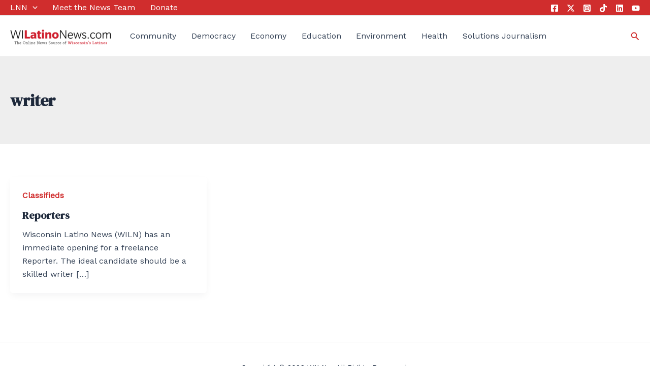

--- FILE ---
content_type: text/css
request_url: https://wilatinonews.com/wp-content/uploads/uag-plugin/assets/6000/uag-css-6160.css?ver=1769116072
body_size: 3437
content:
.uag-blocks-common-selector{z-index:var(--z-index-desktop) !important}@media (max-width: 976px){.uag-blocks-common-selector{z-index:var(--z-index-tablet) !important}}@media (max-width: 767px){.uag-blocks-common-selector{z-index:var(--z-index-mobile) !important}}
.uagb-icon-list__wrap{display:flex;align-items:flex-start;justify-content:flex-start}.wp-block-uagb-icon-list-child{padding:0;transition:all 0.2s;display:inline-flex;color:#3a3a3a;align-items:center;text-decoration:none;box-shadow:none}.wp-block-uagb-icon-list-child span.uagb-icon-list__source-wrap{display:block;align-items:center}.uagb-icon-list__source-wrap svg{display:block}.uagb-icon-list__source-image{width:40px}.uagb-icon-list__outer-wrap .uagb-icon-list__content-wrap{color:#3a3a3a;display:flex;align-items:center}
.wp-block-uagb-icon-list-child{position:relative}.wp-block-uagb-icon-list-child>a{position:absolute;top:0;left:0;width:100%;height:100%}img.uagb-icon-list__source-image{max-width:unset}.wp-block-uagb-icon-list-child .uagb-icon-list__label{word-break:break-word}
.wp-block-uagb-icon-list.uagb-block-c3e43be2 .uagb-icon-list__source-image{width: 20px;}.wp-block-uagb-icon-list.uagb-block-c3e43be2 .wp-block-uagb-icon-list-child .uagb-icon-list__source-wrap svg{width: 20px;height: 20px;font-size: 20px;color: #c22222;fill: #c22222;}.wp-block-uagb-icon-list.uagb-block-c3e43be2 .wp-block-uagb-icon-list-child .uagb-icon-list__source-wrap{padding: 0px;border-radius: 0px;border-width: 0px;align-self: center;}.wp-block-uagb-icon-list.uagb-block-c3e43be2 .wp-block-uagb-icon-list-child .uagb-icon-list__label{text-decoration: !important;line-height: em;}.wp-block-uagb-icon-list.uagb-block-c3e43be2 .uagb-icon-list__wrap{display: flex;flex-direction: column;justify-content: center;-webkit-box-pack: center;-ms-flex-pack: center;-webkit-box-align: flex-start;-ms-flex-align: flex-start;align-items: flex-start;margin-top: 20px;margin-right: 0px;margin-bottom: 0px;margin-left: 0px;}.wp-block-uagb-icon-list.uagb-block-c3e43be2 .uagb-icon-list__label{text-align: left;}.wp-block-uagb-icon-list.uagb-block-c3e43be2 .wp-block-uagb-icon-list-child{text-decoration: !important;line-height: em;}.wp-block-uagb-icon-list.uagb-block-c3e43be2.wp-block-uagb-icon-list .wp-block-uagb-icon-list-child{margin-left: 0;margin-right: 0;margin-bottom: 20px;}.wp-block-uagb-icon-list.uagb-block-c3e43be2 .uagb-icon-list__source-wrap{margin-right: 15px;}.uagb-block-e75e6891.wp-block-uagb-icon-list-child .uagb-icon-list__source-wrap{background:  !important;border-color:  !important;}.uagb-block-e75e6891.wp-block-uagb-icon-list-child:hover .uagb-icon-list__source-wrap{background:  !important;border-color:  !important;}.uagb-block-e468fbc6.wp-block-uagb-icon-list-child .uagb-icon-list__source-wrap{background:  !important;border-color:  !important;}.uagb-block-e468fbc6.wp-block-uagb-icon-list-child:hover .uagb-icon-list__source-wrap{background:  !important;border-color:  !important;}.uagb-block-b5fe31c0.wp-block-uagb-icon-list-child .uagb-icon-list__source-wrap{background:  !important;border-color:  !important;}.uagb-block-b5fe31c0.wp-block-uagb-icon-list-child:hover .uagb-icon-list__source-wrap{background:  !important;border-color:  !important;}.uagb-block-8188a3df.wp-block-uagb-icon-list-child .uagb-icon-list__source-wrap{background:  !important;border-color:  !important;}.uagb-block-8188a3df.wp-block-uagb-icon-list-child:hover .uagb-icon-list__source-wrap{background:  !important;border-color:  !important;}.uagb-block-e65af0c6.wp-block-uagb-icon-list-child .uagb-icon-list__source-wrap{background:  !important;border-color:  !important;}.uagb-block-e65af0c6.wp-block-uagb-icon-list-child:hover .uagb-icon-list__source-wrap{background:  !important;border-color:  !important;}@media only screen and (max-width: 976px) {.wp-block-uagb-icon-list.uagb-block-c3e43be2 .uagb-icon-list__source-image{width: 20px;}.wp-block-uagb-icon-list.uagb-block-c3e43be2 .wp-block-uagb-icon-list-child .uagb-icon-list__source-wrap svg{width: 20px;height: 20px;font-size: 20px;}.wp-block-uagb-icon-list.uagb-block-c3e43be2 .wp-block-uagb-icon-list-child .uagb-icon-list__source-wrap {padding: 0px;border-width: 0px;align-self: center;}.wp-block-uagb-icon-list.uagb-block-c3e43be2 .uagb-icon-list__wrap{display: flex;flex-direction: column;justify-content: center;-webkit-box-pack: center;-ms-flex-pack: center;-webkit-box-align: flex-start;-ms-flex-align: flex-start;align-items: flex-start;}.wp-block-uagb-icon-list.uagb-block-c3e43be2.wp-block-uagb-icon-list .wp-block-uagb-icon-list-child{margin-left: 0;margin-right: 0;margin-bottom: 20px;}}@media only screen and (max-width: 767px) {.wp-block-uagb-icon-list.uagb-block-c3e43be2 .uagb-icon-list__source-image{width: 20px;}.wp-block-uagb-icon-list.uagb-block-c3e43be2 .wp-block-uagb-icon-list-child .uagb-icon-list__source-wrap svg{width: 20px;height: 20px;font-size: 20px;}.wp-block-uagb-icon-list.uagb-block-c3e43be2 .wp-block-uagb-icon-list-child .uagb-icon-list__source-wrap{padding: 0px;border-width: 0px;align-self: center;}.wp-block-uagb-icon-list.uagb-block-c3e43be2 .uagb-icon-list__wrap{display: flex;flex-direction: column;justify-content: center;-webkit-box-pack: center;-ms-flex-pack: center;-webkit-box-align: flex-start;-ms-flex-align: flex-start;align-items: flex-start;}.wp-block-uagb-icon-list.uagb-block-c3e43be2.wp-block-uagb-icon-list .wp-block-uagb-icon-list-child{margin-left: 0;margin-right: 0;margin-bottom: 20px;}}.wp-block-uagb-advanced-heading h1,.wp-block-uagb-advanced-heading h2,.wp-block-uagb-advanced-heading h3,.wp-block-uagb-advanced-heading h4,.wp-block-uagb-advanced-heading h5,.wp-block-uagb-advanced-heading h6,.wp-block-uagb-advanced-heading p,.wp-block-uagb-advanced-heading div{word-break:break-word}.wp-block-uagb-advanced-heading .uagb-heading-text{margin:0}.wp-block-uagb-advanced-heading .uagb-desc-text{margin:0}.wp-block-uagb-advanced-heading .uagb-separator{font-size:0;border-top-style:solid;display:inline-block;margin:0 0 10px 0}.wp-block-uagb-advanced-heading .uagb-highlight{color:#f78a0c;border:0;transition:all 0.3s ease}.uag-highlight-toolbar{border-left:0;border-top:0;border-bottom:0;border-radius:0;border-right-color:#1e1e1e}.uag-highlight-toolbar .components-button{border-radius:0;outline:none}.uag-highlight-toolbar .components-button.is-primary{color:#fff}
.uagb-post-grid{margin:0 auto;position:relative}.uagb-post-grid:not(.is-grid) .uagb-post__inner-wrap{background-clip:content-box !important}.uagb-post-grid .uagb-post__inner-wrap{transition:box-shadow 0.2s ease;overflow:hidden}.uagb-post-grid .uagb-post__inner-wrap .uagb-post__taxonomy{display:inline-block}.uagb-post-grid .uagb-post__inner-wrap .uagb-post__taxonomy.default{margin:5px 5px 5px 0}.uagb-post-grid .uagb-post__inner-wrap .uagb-post__taxonomy.highlighted{background:#444;color:#fff;border-radius:2px;flex-direction:row;align-items:flex-end;padding:6px 8px;line-height:1;margin-right:5px;margin-bottom:20px}.uagb-post-grid .uagb-post__inner-wrap .uagb-post__taxonomy.highlighted a{color:#fff}.uagb-post-grid .uagb-post__inner-wrap .uagb-post__taxonomy a{text-decoration:none;color:inherit}.uagb-post-grid .uagb-post__inner-wrap .uagb-post__image .uagb-post__image-equal-height{display:block;height:0;padding-bottom:66.67%;overflow:hidden}.uagb-post-grid .uagb-post__load-more-wrap{width:100%;position:absolute;bottom:-30px}.uagb-post-grid .uagb-post__load-more-wrap .uagb-post-pagination-button{cursor:pointer}.uagb-post-grid .uagb-post__load-more-wrap a{color:inherit}.uagb-post-grid.is-grid article{float:left;display:inline-block}.uagb-post-grid.is-grid.uagb-equal_height_inline-read-more-buttons.uagb-post__image-position-top .uagb-post__text:nth-last-child(2){padding-bottom:100px}.uagb-post-grid.is-grid.uagb-equal_height_inline-read-more-buttons.uagb-post__image-position-top .uagb-post__text:last-child{position:absolute;bottom:20px}.uagb-post-grid.is-grid.uagb-equal_height_inline-read-more-buttons.uagb-post__image-position-background .uagb-post__text:nth-last-child(3){padding-bottom:100px}.uagb-post-grid.is-grid.uagb-equal_height_inline-read-more-buttons.uagb-post__image-position-background .uagb-post__text:nth-last-child(2){position:absolute;bottom:20px}.uagb-post-grid.is-grid.uagb-equal_height_inline-read-more-buttons.uagb-post__image-position-top .uagb-post__inner-wrap,.uagb-post-grid.is-grid.uagb-equal_height_inline-read-more-buttons.uagb-post__image-position-background .uagb-post__inner-wrap{position:relative}.uagb-post-grid.is-grid.uagb-post__image-position-top .uagb-post__image a{display:block;height:0;overflow:hidden;position:relative}.uagb-post-grid.is-grid.uagb-post__image-position-top .uagb-post__image a.uagb-image-ratio-2-3{padding-bottom:66%}.uagb-post-grid.is-grid.uagb-post__image-position-top .uagb-post__image a.uagb-image-ratio-9-16{padding-bottom:56.25%}.uagb-post-grid.is-grid.uagb-post__image-position-top .uagb-post__image a.uagb-image-ratio-1-2{padding-bottom:50%}.uagb-post-grid.is-grid.uagb-post__image-position-top .uagb-post__image a.uagb-image-ratio-1-1{padding-bottom:67%}.uagb-post-grid.is-grid.uagb-post__image-position-top .uagb-post__image a.uagb-image-ratio-inherit{padding-bottom:0;height:auto}.uagb-post-grid.is-grid.uagb-post__image-position-top .uagb-post__image a.uagb-image-ratio-inherit img{position:unset !important}.uagb-post-grid.is-grid.uagb-post__image-position-top .uagb-post__image a[class^="uagb-image-ratio-"]>img{position:absolute;height:100%}.uagb-post-grid.uagb-post__items.is-masonry{display:flex;-ms-flex-wrap:wrap;-webkit-flex-wrap:wrap;flex-wrap:wrap}.uagb-post-grid.uagb-post__items.is-carousel{display:flex;-ms-flex-wrap:wrap;-webkit-flex-wrap:wrap;flex-wrap:wrap;width:100%;visibility:hidden}.uagb-post-grid.is-grid .uagb-post__inner-wrap{height:max-content}.uagb-post-grid.is-grid.uagb-post__equal-height .uagb-post__inner-wrap{height:auto}.uagb-post-grid.is-masonry .uagb-post__inner-wrap{height:auto}.uagb-post-grid .uagb-post__author span,.uagb-post-grid .uagb-post__comment span,.uagb-post-grid .uagb-post__taxonomy span,.uagb-post-grid .uagb-post__date span{font-size:inherit;line-height:inherit;width:inherit;height:inherit;margin-right:4px;vertical-align:bottom}.uagb-post-grid.uagb-post__columns-8:not(.is-grid) article{width:12.5%}.uagb-post-grid.uagb-post__columns-7:not(.is-grid) article{width:14.28%}.uagb-post-grid.uagb-post__columns-6:not(.is-grid) article{width:16.66%}.uagb-post-grid.uagb-post__columns-5:not(.is-grid) article{width:20%}.uagb-post-grid.uagb-post__columns-4:not(.is-grid) article{width:25%}.uagb-post-grid.uagb-post__columns-3:not(.is-grid) article{width:33.33%}.uagb-post-grid.uagb-post__columns-2:not(.is-grid) article{width:50%}.uagb-post-grid.uagb-post__columns-1:not(.is-grid) article{width:100%}@media only screen and (max-width: 600px){.uagb-post-grid div[class*="columns"].is-grid{grid-template-columns:1fr}}.uagb-post-grid .uagb-post__image img{display:block;width:100%;height:auto;max-width:100%}.uagb-post-grid .uagb-post__title{margin-top:0;margin-bottom:0;word-break:break-word}.uagb-post-grid .uagb-post__title a{color:inherit;box-shadow:none;transition:0.3s ease;text-decoration:none}.uagb-post-grid .uagb-post__title a:hover{text-decoration:none}.uagb-post-grid .uagb-post__title a:focus{text-decoration:none}.uagb-post-grid .uagb-post__title a:active{text-decoration:none}.uagb-post-grid .uagb-post-grid-byline>*{margin-right:10px}.uagb-post-grid .uagb-post-grid-byline,.uagb-post-grid .uagb-post__taxonomy{text-transform:capitalize;font-size:14px;font-weight:500;line-height:23px;text-decoration:none}.uagb-post-grid .uagb-post-grid-byline a,.uagb-post-grid .uagb-post-grid-byline a:focus,.uagb-post-grid .uagb-post-grid-byline a:active{color:inherit;font-size:inherit;text-decoration:none}.uagb-post-grid .uagb-post__title a,.uagb-post-grid .uagb-post__title a:focus,.uagb-post-grid .uagb-post__title a:active{color:inherit;font-size:inherit}.uagb-post-grid .uagb-post__author,.uagb-post-grid .uagb-post__date,.uagb-post-grid .uagb-post__comment{display:inline-block;word-break:break-all}.uagb-post-grid .uagb-post__author:not(:last-child)::after,.uagb-post-grid .uagb-post__date:not(:last-child)::after,.uagb-post-grid .uagb-post__comment:not(:last-child)::after{content:"\B7";vertical-align:middle;align-self:center;margin:0 5px;line-height:1}.uagb-post-grid .uagb-post__comment,.uagb-post-grid .uagb-post__taxonomy{display:inline-block}.uagb-post-grid .uagb-post__author a{box-shadow:none}.uagb-post-grid .uagb-post__author a:hover{color:inherit;box-shadow:0 -1px 0 inset}.uagb-post-grid .uagb-post__excerpt{word-break:break-word}.uagb-post-grid .uagb-post__inner-wrap p:last-of-type{margin-bottom:0}.uagb-post-grid .uagb-post__cta{border:none;display:inline-block;background:none}.uagb-post-grid .uagb-post__cta .ast-outline-button{display:inline-flex}.uagb-post-grid .uagb-post__excerpt p{color:inherit}.is-grid.uagb-post__items{display:grid}.wp-block-uagb-post-grid .uagb-post-pagination-wrap{grid-column:1 / -1}.uagb-post__image-position-background .uagb-post__link-complete-box{position:absolute;top:0;left:0;width:100%;height:100%;z-index:11}.uagb-post__image-position-background.uagb-post__image-enabled .uagb-post__text{color:#fff}.uagb-post__image-position-background .uagb-post__text{opacity:1;position:relative;z-index:10;overflow:hidden}.uagb-post__image-position-background .uagb-post__inner-wrap{position:relative;width:100%}.uagb-post__image-position-background .uagb-post__inner-wrap .uagb-post__taxonomy.highlighted,.uagb-post__image-position-background .uagb-post__inner-wrap .uagb-post__taxonomy.default{position:relative;z-index:999}.uagb-post__image-position-background .uagb-post__image img{position:absolute;width:auto;height:auto;min-width:100%;max-width:none;left:50%;top:50%;transform:translate(-50%, -50%);min-height:100%}.uagb-post__image-position-background .uagb-post__image{background-size:cover;background-repeat:no-repeat;background-position:center;overflow:hidden;text-align:center;position:absolute;left:0;top:0;width:100%;height:100%;z-index:2}.uagb-post__image-position-background .uagb-post__image::before{content:"";position:absolute;left:0;top:0;width:100%;height:100%;z-index:1;background-color:rgba(255,255,255,0.5)}.uagb-slick-carousel .is-carousel{padding:0}.uagb-slick-carousel ul.slick-dots{transform:unset;position:relative;padding:unset}.uagb-slick-carousel .slick-prev:not(:hover):not(:active):not(.has-background),.uagb-slick-carousel .slick-next:not(:hover):not(:active):not(.has-background),.uagb-slick-carousel ul.slick-dots li button:not(:hover):not(:active):not(.has-background){background-color:unset}.uagb-post-grid[data-equal-height="yes"] .uagb-post__inner-wrap{display:inline-block;height:100%}.uagb-post__arrow-outside.uagb-post-grid .slick-prev{left:-45px;z-index:1}[dir="rtl"] .uagb-post__arrow-outside.uagb-post-grid .slick-prev{left:-45px;right:auto}.uagb-post__arrow-outside.uagb-post-grid .slick-next{right:-45px}[dir="rtl"] .uagb-post__arrow-outside.uagb-post-grid .slick-next{left:auto;right:-45px}.uagb-post__arrow-inside.uagb-post-grid .slick-prev{left:25px;z-index:1}[dir="rtl"] .uagb-post__arrow-inside.uagb-post-grid .slick-prev{left:auto;right:25px}.uagb-post__arrow-inside.uagb-post-grid .slick-next{right:25px}[dir="rtl"] .uagb-post__arrow-inside.uagb-post-grid .slick-next{left:25px;right:auto}.uagb-post-grid.is-grid article,.uagb-post-grid.is-masonry article,.uagb-post-grid.is-carousel article{box-sizing:border-box}@media (max-width: 976px){.uagb-post__arrow-outside.uagb-post-grid .slick-prev{left:15px;z-index:1}[dir="rtl"] .uagb-post__arrow-outside.uagb-post-grid .slick-prev{left:auto;right:15px}.uagb-post__arrow-outside.uagb-post-grid .slick-next{right:15px}[dir="rtl"] .uagb-post__arrow-outside.uagb-post-grid .slick-next{left:15px;right:auto}:not(.is-grid).uagb-post-grid.uagb-post__columns-tablet-1 article{width:100%}:not(.is-grid).uagb-post-grid.uagb-post__columns-tablet-2 article{width:50%}:not(.is-grid).uagb-post-grid.uagb-post__columns-tablet-3 article{width:33.33%}:not(.is-grid).uagb-post-grid.uagb-post__columns-tablet-4 article{width:25%}:not(.is-grid).uagb-post-grid.uagb-post__columns-tablet-5 article{width:20%}:not(.is-grid).uagb-post-grid.uagb-post__columns-tablet-6 article{width:16.66%}:not(.is-grid).uagb-post-grid.uagb-post__columns-tablet-7 article{width:14.28%}:not(.is-grid).uagb-post-grid.uagb-post__columns-tablet-8 article{width:12.5%}}@media (max-width: 767px){:not(.is-grid).uagb-post-grid.uagb-post__columns-mobile-1 article{width:100%}:not(.is-grid).uagb-post-grid.uagb-post__columns-mobile-2 article{width:50%}:not(.is-grid).uagb-post-grid.uagb-post__columns-mobile-3 article{width:33.33%}:not(.is-grid).uagb-post-grid.uagb-post__columns-mobile-4 article{width:25%}:not(.is-grid).uagb-post-grid.uagb-post__columns-mobile-5 article{width:20%}:not(.is-grid).uagb-post-grid.uagb-post__columns-mobile-6 article{width:16.66%}:not(.is-grid).uagb-post-grid.uagb-post__columns-mobile-7 article{width:14.28%}:not(.is-grid).uagb-post-grid.uagb-post__columns-mobile-8 article{width:12.5%}}.entry .entry-content .uagb-post-grid a{text-decoration:none}.uagb-post-pagination-wrap{display:flex;width:100%;flex-wrap:wrap}.uagb-post-pagination-wrap a.page-numbers,.uagb-post-pagination-wrap span.page-numbers.current{padding:5px 10px;margin:0;display:flex;margin-right:4px;margin-bottom:5px}.uagb-post-grid .uagb-post-inf-loader{margin:0 auto;min-height:58px;line-height:58px;width:160px;text-align:center}.uagb-post-grid .uagb-post-inf-loader div{width:18px;height:18px;background-color:#0085ba;-webkit-border-radius:100%;border-radius:100%;display:inline-block;-webkit-animation:sk-bouncedelay 1.4s infinite ease-in-out both;animation:sk-bouncedelay 1.4s infinite ease-in-out both}.uagb-post-grid .uagb-post-inf-loader .uagb-post-loader-1{-webkit-animation-delay:-0.32s;animation-delay:-0.32s}.uagb-post-grid .uagb-post-inf-loader .uagb-post-loader-2{-webkit-animation-delay:-0.16s;animation-delay:-0.16s}.wp-site-blocks .uagb-post__arrow-outside.uagb-post-grid .slick-next{right:0}.wp-site-blocks .uagb-post__arrow-outside.uagb-post-grid .slick-prev{left:0}@-webkit-keyframes sk-bouncedelay{0%,80%,100%{-webkit-transform:scale(0);transform:scale(0)}40%{-webkit-transform:scale(1);transform:scale(1)}}@keyframes sk-bouncedelay{0%,80%,100%{-webkit-transform:scale(0);transform:scale(0)}40%{-webkit-transform:scale(1);transform:scale(1)}}
.wp-block-uagb-advanced-heading.uagb-block-5117471a.wp-block-uagb-advanced-heading {padding-bottom: 20px;}.wp-block-uagb-advanced-heading.uagb-block-5117471a.wp-block-uagb-advanced-heading .uagb-desc-text{margin-bottom: 15px;}.wp-block-uagb-advanced-heading.uagb-block-5117471a.wp-block-uagb-advanced-heading .uagb-highlight{font-style: normal;font-weight: Default;background: #007cba;color: #fff;-webkit-text-fill-color: #fff;}.wp-block-uagb-advanced-heading.uagb-block-5117471a.wp-block-uagb-advanced-heading .uagb-highlight::-moz-selection{color: #fff;background: #007cba;-webkit-text-fill-color: #fff;}.wp-block-uagb-advanced-heading.uagb-block-5117471a.wp-block-uagb-advanced-heading .uagb-highlight::selection{color: #fff;background: #007cba;-webkit-text-fill-color: #fff;}.uagb-block-a5bbb526.is-grid .uagb-post__inner-wrap{padding-top: 5px;padding-bottom: 5px;padding-left: 5px;padding-right: 5px;box-shadow: 0px 0px 0 #00000070;}.uagb-block-a5bbb526:not(.is-grid) .uagb-post__inner-wrap > .uagb-post__text:last-child{margin-bottom: 5px;}.uagb-block-a5bbb526:not(.is-grid) .uagb-post__inner-wrap > .uagb-post__text:first-child{margin-top: 5px;}.uagb-block-a5bbb526:not(.is-grid).uagb-post__image-position-background .uagb-post__inner-wrap .uagb-post__text:nth-last-child(2) {margin-bottom: 5px;}.uagb-block-a5bbb526:not(.wp-block-uagb-post-carousel):not(.is-grid).uagb-post__items{margin-right: -2.5px;margin-left: -2.5px;}.uagb-block-a5bbb526:not(.is-grid).uagb-post__items article{padding-right: 2px;padding-left: 2px;margin-bottom: 5px;}.uagb-block-a5bbb526:not(.is-grid) .uagb-post__inner-wrap > .uagb-post__text{margin-left: 5px;margin-right: 5px;}.uagb-block-a5bbb526 .uagb-post__inner-wrap{text-align: left;}.uagb-block-a5bbb526 .uagb-post__inner-wrap .uagb-post__cta{padding-bottom: 0px;}.uagb-block-a5bbb526 .uagb-post__image {padding-bottom: 15px;}.uagb-block-a5bbb526 .uagb-post__title{padding-bottom: 5px;}.uagb-block-a5bbb526 .uagb-post-grid-byline{padding-bottom: 15px;}.uagb-block-a5bbb526 .uagb-post__excerpt{padding-bottom: 25px;}.uagb-block-a5bbb526 .uagb-post__image:before{background-color: #000000;opacity: 0.5;}.uagb-block-a5bbb526.is-grid.uagb-post__items{row-gap: 5px;column-gap: 5px;}.uagb-block-a5bbb526.wp-block-uagb-post-grid.is-grid{grid-template-columns: repeat(1 , minmax(0, 1fr));}.uagb-block-a5bbb526.is-grid .uagb-post__inner-wrap:hover{box-shadow: 0px 0px 0 #00000070;}.uagb-block-a5bbb526 .uagb-post__text.uagb-post__title{font-size: 16px;}.uagb-block-a5bbb526 .uagb-post__text.uagb-post__title a{font-size: 16px;}.uagb-block-a5bbb526 .uagb-post__inner-wrap .uagb-post__taxonomy.highlighted{color: #fff;background: #3182ce;}.uagb-block-a5bbb526 .uagb-post__inner-wrap .uagb-post__taxonomy.highlighted a{color: #fff;}.uagb-block-a5bbb526.uagb-post-grid .wp-block-button.uagb-post__text.uagb-post__cta .uagb-text-link.wp-block-button__link {0: ;0: ;0: ;0: ;0: ;0: ;0: ;0: ;0: ;0: none;border-style: none;}.uagb-block-a5bbb526 .uagb-post-pagination-wrap{margin-top: 20px;justify-content: left;margin-left: 10px;}.uagb-block-a5bbb526 .uagb-post-pagination-wrap .page-numbers.current{background-color: #e4e4e4;color: #333333;}.uagb-block-a5bbb526 .uagb-post-pagination-wrap a{background-color: #e4e4e4;color: #777777;}.uagb-block-a5bbb526.uagb-equal_height_inline-read-more-buttons .uagb-post__inner-wrap .uagb-post__text:last-child{left: 5px;right: 5px;}.uagb-block-a5bbb526.wp-block-uagb-post-grid{display: flex;flex-direction: column;}.uagb-block-a5bbb526.wp-block-uagb-post-grid article{display: flex;flex-direction: row;width: 100%;}.uagb-block-a5bbb526.wp-block-uagb-post-grid .uagb-post__image{flex: none;width: 35%;}.uagb-block-a5bbb526.wp-block-uagb-post-grid .uag-post-grid-wrapper{padding-top: 0px;padding-right: 10px;padding-bottom: 0px;padding-left: 10px;width: 100%;display: flex;flex-direction: column;justify-content: center;}@media only screen and (max-width: 976px) {.uagb-block-a5bbb526.wp-block-uagb-post-grid.is-grid{grid-template-columns: repeat(2 , minmax(0, 1fr));}.uagb-block-a5bbb526.is-grid.uagb-post__items{row-gap: 5px;column-gap: 5px;}.uagb-block-a5bbb526:not(.is-grid).uagb-post__items article{padding-right: 2px;padding-left: 2px;margin-bottom: 5px;}.uagb-block-a5bbb526:not(.is-grid).uagb-post__items{margin-right: -2.5px;margin-left: -2.5px;}.uagb-block-a5bbb526.uagb-post-grid .wp-block-button.uagb-post__text.uagb-post__cta .uagb-text-link.wp-block-button__link {border-style: none;}.uagb-block-a5bbb526 .uagb-post__cta a{border-style: none;}.uagb-block-a5bbb526.wp-block-uagb-post-grid .uagb-post__image{width: 45%;}}@media only screen and (max-width: 767px) {.wp-block-uagb-advanced-heading.uagb-block-5117471a .uagb-heading-text{font-size: 22px;}.uagb-block-a5bbb526.wp-block-uagb-post-grid.is-grid{grid-template-columns: repeat(1 , minmax(0, 1fr));}.uagb-block-a5bbb526.is-grid.uagb-post__items{row-gap: 5px;column-gap: 5px;}.uagb-block-a5bbb526:not(.is-grid).uagb-post__items article{padding-right: 2px;padding-left: 2px;margin-bottom: 5px;}.uagb-block-a5bbb526:not(.is-grid).uagb-post__items{margin-right: -2.5px;margin-left: -2.5px;}.uagb-block-a5bbb526.is-grid .uagb-post__inner-wrap .uagb-post__image:first-child{margin-left: 0px;margin-right: 0px;margin-top: 0px;}.uagb-block-a5bbb526.uagb-post-grid .wp-block-button.uagb-post__text.uagb-post__cta .uagb-text-link.wp-block-button__link {border-style: none;}.uagb-block-a5bbb526.wp-block-uagb-post-grid .uag-post-grid-wrapper{width: unset;}.uagb-block-a5bbb526.wp-block-uagb-post-grid .uagb-post__image{width: unset;}.uagb-block-a5bbb526.wp-block-uagb-post-grid{display: grid;}.uagb-block-a5bbb526.wp-block-uagb-post-grid article{display: inline-block;}.uagb-block-a5bbb526 .uagb-post__text.uagb-post__title{font-size: 22px;}.uagb-block-a5bbb526 .uagb-post__text.uagb-post__title a{font-size: 22px;}}.wp-block-uagb-advanced-heading.uagb-block-d266766c.wp-block-uagb-advanced-heading .uagb-desc-text{margin-bottom: 15px;}.wp-block-uagb-advanced-heading.uagb-block-d266766c.wp-block-uagb-advanced-heading .uagb-highlight{font-style: normal;font-weight: Default;background: #007cba;color: #fff;-webkit-text-fill-color: #fff;}.wp-block-uagb-advanced-heading.uagb-block-d266766c.wp-block-uagb-advanced-heading .uagb-highlight::-moz-selection{color: #fff;background: #007cba;-webkit-text-fill-color: #fff;}.wp-block-uagb-advanced-heading.uagb-block-d266766c.wp-block-uagb-advanced-heading .uagb-highlight::selection{color: #fff;background: #007cba;-webkit-text-fill-color: #fff;}.wp-block-uagb-icon-list.uagb-block-6ce01998 .uagb-icon-list__source-image{width: 16px;}.wp-block-uagb-icon-list.uagb-block-6ce01998 .wp-block-uagb-icon-list-child .uagb-icon-list__source-wrap svg{width: 16px;height: 16px;font-size: 16px;}.wp-block-uagb-icon-list.uagb-block-6ce01998 .wp-block-uagb-icon-list-child .uagb-icon-list__source-wrap{padding: 0px;border-radius: 0px;border-width: 0px;align-self: center;}.wp-block-uagb-icon-list.uagb-block-6ce01998 .wp-block-uagb-icon-list-child .uagb-icon-list__label{text-decoration: !important;line-height: em;}.wp-block-uagb-icon-list.uagb-block-6ce01998 .uagb-icon-list__wrap{display: flex;flex-direction: column;justify-content: center;-webkit-box-pack: center;-ms-flex-pack: center;-webkit-box-align: flex-start;-ms-flex-align: flex-start;align-items: flex-start;}.wp-block-uagb-icon-list.uagb-block-6ce01998 .uagb-icon-list__label{text-align: left;}.wp-block-uagb-icon-list.uagb-block-6ce01998 .wp-block-uagb-icon-list-child{text-decoration: !important;line-height: em;}.wp-block-uagb-icon-list.uagb-block-6ce01998.wp-block-uagb-icon-list .wp-block-uagb-icon-list-child{margin-left: 0;margin-right: 0;margin-bottom: 10px;}.wp-block-uagb-icon-list.uagb-block-6ce01998 .uagb-icon-list__source-wrap{margin-right: 15px;}.uagb-block-ef679dea.wp-block-uagb-icon-list-child .uagb-icon-list__source-wrap svg{fill: var(--ast-global-color-0) !important;color: var(--ast-global-color-0) !important;}.uagb-block-ef679dea.wp-block-uagb-icon-list-child .uagb-icon-list__source-wrap{background:  !important;border-color:  !important;}.uagb-block-ef679dea.wp-block-uagb-icon-list-child:hover .uagb-icon-list__source-wrap{background:  !important;border-color:  !important;}.uagb-block-844bfa16.wp-block-uagb-icon-list-child .uagb-icon-list__source-wrap svg{fill: var(--ast-global-color-0) !important;color: var(--ast-global-color-0) !important;}.uagb-block-844bfa16.wp-block-uagb-icon-list-child .uagb-icon-list__source-wrap{background:  !important;border-color:  !important;}.uagb-block-844bfa16.wp-block-uagb-icon-list-child:hover .uagb-icon-list__source-wrap{background:  !important;border-color:  !important;}.uagb-block-52d489db.wp-block-uagb-icon-list-child .uagb-icon-list__source-wrap svg{fill: var(--ast-global-color-0) !important;color: var(--ast-global-color-0) !important;}.uagb-block-52d489db.wp-block-uagb-icon-list-child .uagb-icon-list__source-wrap{background:  !important;border-color:  !important;}.uagb-block-52d489db.wp-block-uagb-icon-list-child:hover .uagb-icon-list__source-wrap{background:  !important;border-color:  !important;}@media only screen and (max-width: 976px) {.wp-block-uagb-icon-list.uagb-block-6ce01998 .uagb-icon-list__source-image{width: 16px;}.wp-block-uagb-icon-list.uagb-block-6ce01998 .wp-block-uagb-icon-list-child .uagb-icon-list__source-wrap svg{width: 16px;height: 16px;font-size: 16px;}.wp-block-uagb-icon-list.uagb-block-6ce01998 .wp-block-uagb-icon-list-child .uagb-icon-list__source-wrap {padding: 0px;border-width: 0px;align-self: center;}.wp-block-uagb-icon-list.uagb-block-6ce01998 .uagb-icon-list__wrap{display: flex;flex-direction: column;justify-content: center;-webkit-box-pack: center;-ms-flex-pack: center;-webkit-box-align: flex-start;-ms-flex-align: flex-start;align-items: flex-start;}.wp-block-uagb-icon-list.uagb-block-6ce01998.wp-block-uagb-icon-list .wp-block-uagb-icon-list-child{margin-left: 0;margin-right: 0;margin-bottom: 10px;}}@media only screen and (max-width: 767px) {.wp-block-uagb-advanced-heading.uagb-block-d266766c .uagb-heading-text{font-size: 22px;}.wp-block-uagb-icon-list.uagb-block-6ce01998 .uagb-icon-list__source-image{width: 16px;}.wp-block-uagb-icon-list.uagb-block-6ce01998 .wp-block-uagb-icon-list-child .uagb-icon-list__source-wrap svg{width: 16px;height: 16px;font-size: 16px;}.wp-block-uagb-icon-list.uagb-block-6ce01998 .wp-block-uagb-icon-list-child .uagb-icon-list__source-wrap{padding: 0px;border-width: 0px;align-self: center;}.wp-block-uagb-icon-list.uagb-block-6ce01998 .uagb-icon-list__wrap{display: flex;flex-direction: column;justify-content: center;-webkit-box-pack: center;-ms-flex-pack: center;-webkit-box-align: flex-start;-ms-flex-align: flex-start;align-items: flex-start;}.wp-block-uagb-icon-list.uagb-block-6ce01998.wp-block-uagb-icon-list .wp-block-uagb-icon-list-child{margin-left: 0;margin-right: 0;margin-bottom: 10px;}}